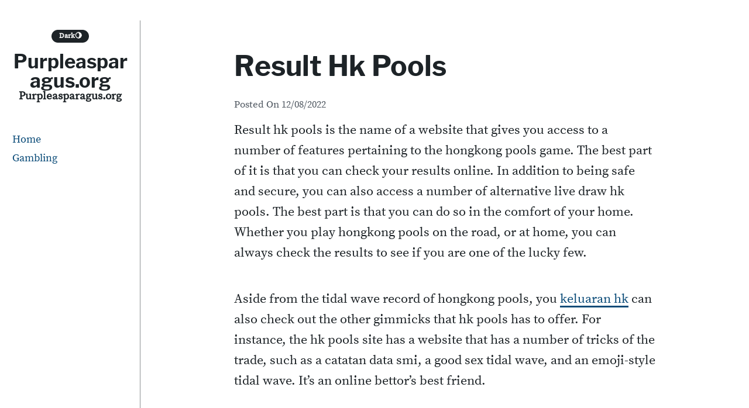

--- FILE ---
content_type: text/html; charset=utf-8
request_url: https://purpleasparagus.org/result-hk-pools/
body_size: 14405
content:
<!DOCTYPE html>
<html lang="en-US" amp="" data-amp-auto-lightbox-disable transformed="self;v=1" i-amphtml-layout="" i-amphtml-no-boilerplate="">
<head><meta charset="UTF-8"><meta name="viewport" content="width=device-width"><link rel="preconnect" href="https://cdn.ampproject.org"><style amp-runtime="" i-amphtml-version="012512221826001">html{overflow-x:hidden!important}html.i-amphtml-fie{height:100%!important;width:100%!important}html:not([amp4ads]),html:not([amp4ads]) body{height:auto!important}html:not([amp4ads]) body{margin:0!important}body{-webkit-text-size-adjust:100%;-moz-text-size-adjust:100%;-ms-text-size-adjust:100%;text-size-adjust:100%}html.i-amphtml-singledoc.i-amphtml-embedded{-ms-touch-action:pan-y pinch-zoom;touch-action:pan-y pinch-zoom}html.i-amphtml-fie>body,html.i-amphtml-singledoc>body{overflow:visible!important}html.i-amphtml-fie:not(.i-amphtml-inabox)>body,html.i-amphtml-singledoc:not(.i-amphtml-inabox)>body{position:relative!important}html.i-amphtml-ios-embed-legacy>body{overflow-x:hidden!important;overflow-y:auto!important;position:absolute!important}html.i-amphtml-ios-embed{overflow-y:auto!important;position:static}#i-amphtml-wrapper{overflow-x:hidden!important;overflow-y:auto!important;position:absolute!important;top:0!important;left:0!important;right:0!important;bottom:0!important;margin:0!important;display:block!important}html.i-amphtml-ios-embed.i-amphtml-ios-overscroll,html.i-amphtml-ios-embed.i-amphtml-ios-overscroll>#i-amphtml-wrapper{-webkit-overflow-scrolling:touch!important}#i-amphtml-wrapper>body{position:relative!important;border-top:1px solid transparent!important}#i-amphtml-wrapper+body{visibility:visible}#i-amphtml-wrapper+body .i-amphtml-lightbox-element,#i-amphtml-wrapper+body[i-amphtml-lightbox]{visibility:hidden}#i-amphtml-wrapper+body[i-amphtml-lightbox] .i-amphtml-lightbox-element{visibility:visible}#i-amphtml-wrapper.i-amphtml-scroll-disabled,.i-amphtml-scroll-disabled{overflow-x:hidden!important;overflow-y:hidden!important}amp-instagram{padding:54px 0px 0px!important;background-color:#fff}amp-iframe iframe{box-sizing:border-box!important}[amp-access][amp-access-hide]{display:none}[subscriptions-dialog],body:not(.i-amphtml-subs-ready) [subscriptions-action],body:not(.i-amphtml-subs-ready) [subscriptions-section]{display:none!important}amp-experiment,amp-live-list>[update]{display:none}amp-list[resizable-children]>.i-amphtml-loading-container.amp-hidden{display:none!important}amp-list [fetch-error],amp-list[load-more] [load-more-button],amp-list[load-more] [load-more-end],amp-list[load-more] [load-more-failed],amp-list[load-more] [load-more-loading]{display:none}amp-list[diffable] div[role=list]{display:block}amp-story-page,amp-story[standalone]{min-height:1px!important;display:block!important;height:100%!important;margin:0!important;padding:0!important;overflow:hidden!important;width:100%!important}amp-story[standalone]{background-color:#000!important;position:relative!important}amp-story-page{background-color:#757575}amp-story .amp-active>div,amp-story .i-amphtml-loader-background{display:none!important}amp-story-page:not(:first-of-type):not([distance]):not([active]){transform:translateY(1000vh)!important}amp-autocomplete{position:relative!important;display:inline-block!important}amp-autocomplete>input,amp-autocomplete>textarea{padding:0.5rem;border:1px solid rgba(0,0,0,.33)}.i-amphtml-autocomplete-results,amp-autocomplete>input,amp-autocomplete>textarea{font-size:1rem;line-height:1.5rem}[amp-fx^=fly-in]{visibility:hidden}amp-script[nodom],amp-script[sandboxed]{position:fixed!important;top:0!important;width:1px!important;height:1px!important;overflow:hidden!important;visibility:hidden}
/*# sourceURL=/css/ampdoc.css*/[hidden]{display:none!important}.i-amphtml-element{display:inline-block}.i-amphtml-blurry-placeholder{transition:opacity 0.3s cubic-bezier(0.0,0.0,0.2,1)!important;pointer-events:none}[layout=nodisplay]:not(.i-amphtml-element){display:none!important}.i-amphtml-layout-fixed,[layout=fixed][width][height]:not(.i-amphtml-layout-fixed){display:inline-block;position:relative}.i-amphtml-layout-responsive,[layout=responsive][width][height]:not(.i-amphtml-layout-responsive),[width][height][heights]:not([layout]):not(.i-amphtml-layout-responsive),[width][height][sizes]:not(img):not([layout]):not(.i-amphtml-layout-responsive){display:block;position:relative}.i-amphtml-layout-intrinsic,[layout=intrinsic][width][height]:not(.i-amphtml-layout-intrinsic){display:inline-block;position:relative;max-width:100%}.i-amphtml-layout-intrinsic .i-amphtml-sizer{max-width:100%}.i-amphtml-intrinsic-sizer{max-width:100%;display:block!important}.i-amphtml-layout-container,.i-amphtml-layout-fixed-height,[layout=container],[layout=fixed-height][height]:not(.i-amphtml-layout-fixed-height){display:block;position:relative}.i-amphtml-layout-fill,.i-amphtml-layout-fill.i-amphtml-notbuilt,[layout=fill]:not(.i-amphtml-layout-fill),body noscript>*{display:block;overflow:hidden!important;position:absolute;top:0;left:0;bottom:0;right:0}body noscript>*{position:absolute!important;width:100%;height:100%;z-index:2}body noscript{display:inline!important}.i-amphtml-layout-flex-item,[layout=flex-item]:not(.i-amphtml-layout-flex-item){display:block;position:relative;-ms-flex:1 1 auto;flex:1 1 auto}.i-amphtml-layout-fluid{position:relative}.i-amphtml-layout-size-defined{overflow:hidden!important}.i-amphtml-layout-awaiting-size{position:absolute!important;top:auto!important;bottom:auto!important}i-amphtml-sizer{display:block!important}@supports (aspect-ratio:1/1){i-amphtml-sizer.i-amphtml-disable-ar{display:none!important}}.i-amphtml-blurry-placeholder,.i-amphtml-fill-content{display:block;height:0;max-height:100%;max-width:100%;min-height:100%;min-width:100%;width:0;margin:auto}.i-amphtml-layout-size-defined .i-amphtml-fill-content{position:absolute;top:0;left:0;bottom:0;right:0}.i-amphtml-replaced-content,.i-amphtml-screen-reader{padding:0!important;border:none!important}.i-amphtml-screen-reader{position:fixed!important;top:0px!important;left:0px!important;width:4px!important;height:4px!important;opacity:0!important;overflow:hidden!important;margin:0!important;display:block!important;visibility:visible!important}.i-amphtml-screen-reader~.i-amphtml-screen-reader{left:8px!important}.i-amphtml-screen-reader~.i-amphtml-screen-reader~.i-amphtml-screen-reader{left:12px!important}.i-amphtml-screen-reader~.i-amphtml-screen-reader~.i-amphtml-screen-reader~.i-amphtml-screen-reader{left:16px!important}.i-amphtml-unresolved{position:relative;overflow:hidden!important}.i-amphtml-select-disabled{-webkit-user-select:none!important;-ms-user-select:none!important;user-select:none!important}.i-amphtml-notbuilt,[layout]:not(.i-amphtml-element),[width][height][heights]:not([layout]):not(.i-amphtml-element),[width][height][sizes]:not(img):not([layout]):not(.i-amphtml-element){position:relative;overflow:hidden!important;color:transparent!important}.i-amphtml-notbuilt:not(.i-amphtml-layout-container)>*,[layout]:not([layout=container]):not(.i-amphtml-element)>*,[width][height][heights]:not([layout]):not(.i-amphtml-element)>*,[width][height][sizes]:not([layout]):not(.i-amphtml-element)>*{display:none}amp-img:not(.i-amphtml-element)[i-amphtml-ssr]>img.i-amphtml-fill-content{display:block}.i-amphtml-notbuilt:not(.i-amphtml-layout-container),[layout]:not([layout=container]):not(.i-amphtml-element),[width][height][heights]:not([layout]):not(.i-amphtml-element),[width][height][sizes]:not(img):not([layout]):not(.i-amphtml-element){color:transparent!important;line-height:0!important}.i-amphtml-ghost{visibility:hidden!important}.i-amphtml-element>[placeholder],[layout]:not(.i-amphtml-element)>[placeholder],[width][height][heights]:not([layout]):not(.i-amphtml-element)>[placeholder],[width][height][sizes]:not([layout]):not(.i-amphtml-element)>[placeholder]{display:block;line-height:normal}.i-amphtml-element>[placeholder].amp-hidden,.i-amphtml-element>[placeholder].hidden{visibility:hidden}.i-amphtml-element:not(.amp-notsupported)>[fallback],.i-amphtml-layout-container>[placeholder].amp-hidden,.i-amphtml-layout-container>[placeholder].hidden{display:none}.i-amphtml-layout-size-defined>[fallback],.i-amphtml-layout-size-defined>[placeholder]{position:absolute!important;top:0!important;left:0!important;right:0!important;bottom:0!important;z-index:1}amp-img[i-amphtml-ssr]:not(.i-amphtml-element)>[placeholder]{z-index:auto}.i-amphtml-notbuilt>[placeholder]{display:block!important}.i-amphtml-hidden-by-media-query{display:none!important}.i-amphtml-element-error{background:red!important;color:#fff!important;position:relative!important}.i-amphtml-element-error:before{content:attr(error-message)}i-amp-scroll-container,i-amphtml-scroll-container{position:absolute;top:0;left:0;right:0;bottom:0;display:block}i-amp-scroll-container.amp-active,i-amphtml-scroll-container.amp-active{overflow:auto;-webkit-overflow-scrolling:touch}.i-amphtml-loading-container{display:block!important;pointer-events:none;z-index:1}.i-amphtml-notbuilt>.i-amphtml-loading-container{display:block!important}.i-amphtml-loading-container.amp-hidden{visibility:hidden}.i-amphtml-element>[overflow]{cursor:pointer;position:relative;z-index:2;visibility:hidden;display:initial;line-height:normal}.i-amphtml-layout-size-defined>[overflow]{position:absolute}.i-amphtml-element>[overflow].amp-visible{visibility:visible}template{display:none!important}.amp-border-box,.amp-border-box *,.amp-border-box :after,.amp-border-box :before{box-sizing:border-box}amp-pixel{display:none!important}amp-analytics,amp-auto-ads,amp-story-auto-ads{position:fixed!important;top:0!important;width:1px!important;height:1px!important;overflow:hidden!important;visibility:hidden}amp-story{visibility:hidden!important}html.i-amphtml-fie>amp-analytics{position:initial!important}[visible-when-invalid]:not(.visible),form [submit-error],form [submit-success],form [submitting]{display:none}amp-accordion{display:block!important}@media (min-width:1px){:where(amp-accordion>section)>:first-child{margin:0;background-color:#efefef;padding-right:20px;border:1px solid #dfdfdf}:where(amp-accordion>section)>:last-child{margin:0}}amp-accordion>section{float:none!important}amp-accordion>section>*{float:none!important;display:block!important;overflow:hidden!important;position:relative!important}amp-accordion,amp-accordion>section{margin:0}amp-accordion:not(.i-amphtml-built)>section>:last-child{display:none!important}amp-accordion:not(.i-amphtml-built)>section[expanded]>:last-child{display:block!important}
/*# sourceURL=/css/ampshared.css*/</style><meta name="robots" content="index, follow, max-image-preview:large, max-snippet:-1, max-video-preview:-1"><meta property="og:locale" content="en_US"><meta property="og:type" content="article"><meta property="og:title" content="Result Hk Pools - Purpleasparagus.org"><meta property="og:description" content="Result hk pools is the name of a website that gives you access to a number of features pertaining to the hongkong pools game. The best part of it is that you can check your results online. In addition to being safe and secure, you can also access a number of alternative live draw hk […]"><meta property="og:url" content="https://purpleasparagus.org/result-hk-pools/"><meta property="og:site_name" content="Purpleasparagus.org"><meta property="article:published_time" content="2022-12-08T04:08:52+00:00"><meta property="article:modified_time" content="2022-12-26T20:02:44+00:00"><meta name="author" content="admin"><meta name="twitter:card" content="summary_large_image"><meta name="twitter:label1" content="Written by"><meta name="twitter:data1" content="admin"><meta name="twitter:label2" content="Est. reading time"><meta name="twitter:data2" content="3 minutes"><meta name="generator" content="WordPress 6.2.8"><meta name="generator" content="AMP Plugin v2.5.3; mode=standard"><meta name="msapplication-TileImage" content="https://purpleasparagus.org/wp-content/uploads/2022/05/Logo-11.png"><link rel="preload" href="https://purpleasparagus.org/wp-content/themes/velox/fonts/libre-franklin-v3-latin-700/libre-franklin-v3-latin-700.woff2" as="font" crossorigin=""><link rel="preload" href="https://purpleasparagus.org/wp-content/themes/velox/fonts/source-serif-pro-v7-latin-regular/source-serif-pro-v7-latin-regular.woff2" as="font" crossorigin=""><link rel="preload" href="https://purpleasparagus.org/wp-includes/fonts/dashicons.eot?99ac726223c749443b642ce33df8b800#iefix" as="font" crossorigin=""><script async="" src="https://cdn.ampproject.org/v0.mjs" type="module" crossorigin="anonymous"></script><script async nomodule src="https://cdn.ampproject.org/v0.js" crossorigin="anonymous"></script><link rel="icon" href="https://purpleasparagus.org/wp-content/uploads/2022/05/Logo-11.png" sizes="32x32"><link rel="icon" href="https://purpleasparagus.org/wp-content/uploads/2022/05/Logo-11.png" sizes="192x192"><style amp-custom="">amp-img.amp-wp-enforced-sizes{object-fit:contain}amp-img img,amp-img noscript{image-rendering:inherit;object-fit:inherit;object-position:inherit}:where(.wp-block-button__link){border-radius:9999px;box-shadow:none;padding:calc(.667em + 2px) calc(1.333em + 2px);text-decoration:none}:where(.wp-block-calendar table:not(.has-background) th){background:#ddd}:where(.wp-block-columns.has-background){padding:1.25em 2.375em}:where(.wp-block-post-comments input[type=submit]){border:none}:where(.wp-block-file__button){border-radius:2em;padding:.5em 1em}:where(.wp-block-file__button):is(a):active,:where(.wp-block-file__button):is(a):focus,:where(.wp-block-file__button):is(a):hover,:where(.wp-block-file__button):is(a):visited{box-shadow:none;color:#fff;opacity:.85;text-decoration:none}ul{box-sizing:border-box}:where(.wp-block-navigation.has-background .wp-block-navigation-item a:not(.wp-element-button)),:where(.wp-block-navigation.has-background .wp-block-navigation-submenu a:not(.wp-element-button)){padding:.5em 1em}:where(.wp-block-navigation .wp-block-navigation__submenu-container .wp-block-navigation-item a:not(.wp-element-button)),:where(.wp-block-navigation .wp-block-navigation__submenu-container .wp-block-navigation-submenu a:not(.wp-element-button)),:where(.wp-block-navigation .wp-block-navigation__submenu-container .wp-block-navigation-submenu button.wp-block-navigation-item__content),:where(.wp-block-navigation .wp-block-navigation__submenu-container .wp-block-pages-list__item button.wp-block-navigation-item__content){padding:.5em 1em}@keyframes overlay-menu__fade-in-animation{0%{opacity:0;transform:translateY(.5em)}to{opacity:1;transform:translateY(0)}}:where(p.has-text-color:not(.has-link-color)) a{color:inherit}:where(.wp-block-search__button){border:1px solid #ccc;padding:.375em .625em}:where(.wp-block-search__button-inside .wp-block-search__inside-wrapper){border:1px solid #949494;padding:4px}:where(.wp-block-search__button-inside .wp-block-search__inside-wrapper) :where(.wp-block-search__button){padding:.125em .5em}:where(pre.wp-block-verse){font-family:inherit}:root{--wp--preset--font-size--normal:16px;--wp--preset--font-size--huge:42px}.screen-reader-text{clip:rect(1px,1px,1px,1px);border:0;-webkit-clip-path:inset(50%);clip-path:inset(50%);height:1px;margin:-1px;overflow:hidden;padding:0;position:absolute;width:1px}.screen-reader-text:not(#_#_#_#_#_#_#_){word-wrap:normal}.screen-reader-text:focus{background-color:#ddd;-webkit-clip-path:none;clip-path:none;color:#444;display:block;font-size:1em;height:auto;left:5px;line-height:normal;padding:15px 23px 14px;text-decoration:none;top:5px;width:auto;z-index:100000}.screen-reader-text:focus:not(#_#_#_#_#_#_#_){clip:auto}html :where(.has-border-color){border-style:solid}html :where([data-amp-original-style*=border-top-color]){border-top-style:solid}html :where([data-amp-original-style*=border-right-color]){border-right-style:solid}html :where([data-amp-original-style*=border-bottom-color]){border-bottom-style:solid}html :where([data-amp-original-style*=border-left-color]){border-left-style:solid}html :where([data-amp-original-style*=border-width]){border-style:solid}html :where([data-amp-original-style*=border-top-width]){border-top-style:solid}html :where([data-amp-original-style*=border-right-width]){border-right-style:solid}html :where([data-amp-original-style*=border-bottom-width]){border-bottom-style:solid}html :where([data-amp-original-style*=border-left-width]){border-left-style:solid}html :where(amp-img[class*=wp-image-]),html :where(amp-anim[class*=wp-image-]){height:auto;max-width:100%}html :where(.is-position-sticky){--wp-admin--admin-bar--position-offset:var(--wp-admin--admin-bar--height,0px)}@media screen and (max-width:600px){html :where(.is-position-sticky){--wp-admin--admin-bar--position-offset:0px}}body{--wp--preset--color--black:#000;--wp--preset--color--cyan-bluish-gray:#abb8c3;--wp--preset--color--white:#fff;--wp--preset--color--pale-pink:#f78da7;--wp--preset--color--vivid-red:#cf2e2e;--wp--preset--color--luminous-vivid-orange:#ff6900;--wp--preset--color--luminous-vivid-amber:#fcb900;--wp--preset--color--light-green-cyan:#7bdcb5;--wp--preset--color--vivid-green-cyan:#00d084;--wp--preset--color--pale-cyan-blue:#8ed1fc;--wp--preset--color--vivid-cyan-blue:#0693e3;--wp--preset--color--vivid-purple:#9b51e0;--wp--preset--color--text:#1d2327;--wp--preset--color--accent-text:#50575e;--wp--preset--color--accent:#d63638;--wp--preset--gradient--vivid-cyan-blue-to-vivid-purple:linear-gradient(135deg,rgba(6,147,227,1) 0%,#9b51e0 100%);--wp--preset--gradient--light-green-cyan-to-vivid-green-cyan:linear-gradient(135deg,#7adcb4 0%,#00d082 100%);--wp--preset--gradient--luminous-vivid-amber-to-luminous-vivid-orange:linear-gradient(135deg,rgba(252,185,0,1) 0%,rgba(255,105,0,1) 100%);--wp--preset--gradient--luminous-vivid-orange-to-vivid-red:linear-gradient(135deg,rgba(255,105,0,1) 0%,#cf2e2e 100%);--wp--preset--gradient--very-light-gray-to-cyan-bluish-gray:linear-gradient(135deg,#eee 0%,#a9b8c3 100%);--wp--preset--gradient--cool-to-warm-spectrum:linear-gradient(135deg,#4aeadc 0%,#9778d1 20%,#cf2aba 40%,#ee2c82 60%,#fb6962 80%,#fef84c 100%);--wp--preset--gradient--blush-light-purple:linear-gradient(135deg,#ffceec 0%,#9896f0 100%);--wp--preset--gradient--blush-bordeaux:linear-gradient(135deg,#fecda5 0%,#fe2d2d 50%,#6b003e 100%);--wp--preset--gradient--luminous-dusk:linear-gradient(135deg,#ffcb70 0%,#c751c0 50%,#4158d0 100%);--wp--preset--gradient--pale-ocean:linear-gradient(135deg,#fff5cb 0%,#b6e3d4 50%,#33a7b5 100%);--wp--preset--gradient--electric-grass:linear-gradient(135deg,#caf880 0%,#71ce7e 100%);--wp--preset--gradient--midnight:linear-gradient(135deg,#020381 0%,#2874fc 100%);--wp--preset--duotone--dark-grayscale:url("#wp-duotone-dark-grayscale");--wp--preset--duotone--grayscale:url("#wp-duotone-grayscale");--wp--preset--duotone--purple-yellow:url("#wp-duotone-purple-yellow");--wp--preset--duotone--blue-red:url("#wp-duotone-blue-red");--wp--preset--duotone--midnight:url("#wp-duotone-midnight");--wp--preset--duotone--magenta-yellow:url("#wp-duotone-magenta-yellow");--wp--preset--duotone--purple-green:url("#wp-duotone-purple-green");--wp--preset--duotone--blue-orange:url("#wp-duotone-blue-orange");--wp--preset--font-size--small:16px;--wp--preset--font-size--medium:20px;--wp--preset--font-size--large:36px;--wp--preset--font-size--x-large:42px;--wp--preset--font-size--regular:22px;--wp--preset--font-size--huge:48px;--wp--preset--spacing--20:.44rem;--wp--preset--spacing--30:.67rem;--wp--preset--spacing--40:1rem;--wp--preset--spacing--50:1.5rem;--wp--preset--spacing--60:2.25rem;--wp--preset--spacing--70:3.38rem;--wp--preset--spacing--80:5.06rem;--wp--preset--shadow--natural:6px 6px 9px rgba(0,0,0,.2);--wp--preset--shadow--deep:12px 12px 50px rgba(0,0,0,.4);--wp--preset--shadow--sharp:6px 6px 0px rgba(0,0,0,.2);--wp--preset--shadow--outlined:6px 6px 0px -3px rgba(255,255,255,1),6px 6px rgba(0,0,0,1);--wp--preset--shadow--crisp:6px 6px 0px rgba(0,0,0,1)}:where(.is-layout-flex){gap:.5em}:where(.wp-block-columns.is-layout-flex){gap:2em}:where(.wp-block-columns.is-layout-flex){gap:2em}@font-face{font-family:dashicons;src:url("https://purpleasparagus.org/wp-includes/fonts/dashicons.eot?99ac726223c749443b642ce33df8b800");src:url("https://purpleasparagus.org/wp-includes/fonts/dashicons.eot?99ac726223c749443b642ce33df8b800#iefix") format("embedded-opentype"),url("https://purpleasparagus.org/wp-includes/fonts/dashicons.woff") format("woff"),url("https://purpleasparagus.org/wp-includes/fonts/dashicons.ttf?99ac726223c749443b642ce33df8b800") format("truetype");font-weight:400;font-style:normal}html{--wp-admin--admin-bar--height:32px;scroll-padding-top:var(--wp-admin--admin-bar--height)}@media screen and (max-width:782px){html{--wp-admin--admin-bar--height:46px}}html{box-sizing:border-box;font-family:sans-serif;-webkit-text-size-adjust:100%;-ms-text-size-adjust:100%;text-size-adjust:100%;scroll-behavior:smooth}body{margin:0;background:#fff;-webkit-transition:background-color .5s,color .5s;-moz-transition:background-color .5s,color .5s;transition:background-color .5s,color .5s}article,aside,footer,header,main,nav,section{display:block}[hidden]{display:none}a{color:#0a4b78;background-color:transparent;text-decoration:underline;word-break:break-word}a:active,a:hover{outline:0}a:visited{color:#0a4b78}a:hover,a:focus,a:active{color:#d63638;text-decoration:underline}a:focus{outline:thin dotted}h1{margin:.67em 0;font-size:2em}amp-img{max-width:100%;height:auto;border:0}svg:not(:root){overflow:hidden}button,input{margin:0;color:inherit;font:inherit}button{overflow:visible}button{text-transform:none}button,html input[type="button"],input[type="reset"],input[type="submit"]{display:block;width:auto;margin-bottom:2em;border:none;text-align:center;cursor:pointer;-webkit-transition:background-color .25s;-moz-transition:background-color .25s;transition:background-color .25s;-webkit-appearance:button}button[disabled],html input[disabled]{cursor:default}input{line-height:normal}button::-moz-focus-inner,input::-moz-focus-inner{padding:0;border:0}input[type="checkbox"],input[type="radio"]{box-sizing:border-box;padding:0}input[type="number"]::-webkit-inner-spin-button,input[type="number"]::-webkit-outer-spin-button{height:auto}input[type="search"]::-webkit-search-cancel-button,input[type="search"]::-webkit-search-decoration{-webkit-appearance:none}h1,h2,h3,a,a:visited,.site-description,.menu-icon,.menu-icon::before,.menu-icon::after,.entry-footer,.entry-meta,.site-header{-webkit-transition:background-color .5s,color .5s;-moz-transition:background-color .5s,color .5s;transition:background-color .5s,color .5s}body,button,input{color:#1d2327;font-family:-apple-system,BlinkMacSystemFont,"Segoe UI",Roboto,Oxygen-Sans,Ubuntu,Cantarell,"Helvetica Neue",sans-serif;font-size:22px;font-size:1.375rem;line-height:1.6}body *::-moz-selection{background:#fff2a8}body *::selection{background:#fff2a8}h1,h2,h3{clear:both;margin:2em 0 .5em 0;color:#1d2327;font-family:Cambria,"Hoefler Text",Utopia,"Liberation Serif","Nimbus Roman No9 L Regular",Times,"Times New Roman",serif;line-height:1.25;word-wrap:break-word}p{margin-bottom:2em;word-wrap:break-word}p:first-of-type{margin-top:0}*,*::before,*::after{box-sizing:inherit}ul{margin:0 0 2em 0}ul{list-style:disc}li{margin-bottom:.25em}li > ul{margin-bottom:0;margin-left:1.5em}table{width:100%;margin:0 0 2em;border-spacing:0;border-collapse:collapse}td,th{padding:.5em;border:1px solid}button,input[type="button"],input[type="reset"],input[type="submit"]{padding:.5em 1em;border-radius:4px;color:#fff;background-color:#d63638;font-size:1rem;font-weight:700;letter-spacing:1px;text-transform:uppercase}button:hover,input[type="button"]:hover,input[type="reset"]:hover,input[type="submit"]:hover{background:#0a4b78}button:active,button:focus,input[type="button"]:active,input[type="button"]:focus,input[type="reset"]:active,input[type="reset"]:focus,input[type="submit"]:active,input[type="submit"]:focus{background:#0a4b78}input[type="text"],input[type="email"],input[type="url"],input[type="password"],input[type="search"],input[type="number"],input[type="tel"],input[type="range"],input[type="date"],input[type="month"],input[type="week"],input[type="time"],input[type="datetime"],input[type="datetime-local"],input[type="color"]{max-width:100%;padding:4px;border:1px solid #ccc;border-radius:4px;color:#1d2327}input[type="text"]:focus,input[type="email"]:focus,input[type="url"]:focus,input[type="password"]:focus,input[type="search"]:focus,input[type="number"]:focus,input[type="tel"]:focus,input[type="range"]:focus,input[type="date"]:focus,input[type="month"]:focus,input[type="week"]:focus,input[type="time"]:focus,input[type="datetime"]:focus,input[type="datetime-local"]:focus,input[type="color"]:focus{border:1px solid #111;color:#111}.site-content{margin-bottom:2em}#content{position:relative;width:100%;max-width:100%}.entry-header,.entry-footer,.post-navigation,.author-info{width:calc(100% - 4rem);max-width:45rem;margin-right:auto;margin-left:auto}.site-header{position:-webkit-sticky;position:sticky;z-index:1;top:0;min-height:60px;background-color:#fff}.site-header-wrap{display:-ms-grid;display:grid;position:relative;z-index:2;padding:0 1rem;border-bottom:1px solid rgba(29,35,39,.5);align-items:center;grid-template-columns:auto 30px;grid-template-areas:"site-header-content main-navigation"}.site-header-content{display:-ms-grid;display:grid;position:relative;margin-right:10px;padding:0;align-items:center;grid-area:site-header-content;grid-gap:0 .5em;grid-template-areas:"site-options site-branding";justify-content:start}.site-options{grid-area:site-options;text-align:right}.site-branding{display:-ms-grid;display:grid;width:100%;padding:0;text-align:center;align-items:center;grid-area:site-branding;grid-gap:0 .25em;grid-template-areas:"custom-logo-link site-title"}.site-description{margin:.375em 0 0;color:#1d2327;font-size:1.2rem;font-weight:700;line-height:1;text-align:center;word-wrap:break-word;grid-area:site-description}.site-title{margin:0;font-size:1.25em;font-weight:700;line-height:1;text-align:left;grid-area:site-title}.site-title a{color:#1d2327;text-decoration:none}.screen-reader-text{overflow:hidden;clip:rect(1px,1px,1px,1px);width:1px;height:1px;margin:-1px;padding:0;border:0;clip-path:inset(50%)}.screen-reader-text:not(#_#_#_#_#_#_#_){position:absolute;word-wrap:normal}.screen-reader-text:focus{display:block;z-index:100000;top:5px;left:5px;width:auto;height:auto;padding:16px 24px;border-radius:4px;color:#21759b;background-color:#f1f1f1;box-shadow:0 0 2px 2px rgba(0,0,0,.6);font-size:16px;font-size:1rem;font-weight:700;line-height:normal;text-decoration:none;clip-path:none}.screen-reader-text:focus:not(#_#_#_#_#_#_#_){clip:auto}#content[tabindex="-1"]:focus{outline:0}.entry-content > *:not(.alignwide):not(.alignfull):not(.alignleft):not(.alignright):not(.wp-block-separator):not(.woocommerce),*[class*="inner-container"] > *:not(.entry-content):not(.alignwide):not(.alignfull):not(.alignleft):not(.alignright):not(.wp-block-separator):not(.woocommerce){margin-right:auto;margin-left:auto}.entry-content > *:not(.alignwide):not(.alignfull):not(.alignleft):not(.alignright):not(.is-style-wide){width:calc(100% - 4rem);max-width:45rem;margin-bottom:2em}[class*="__inner-container"] > *:not(.alignwide):not(.alignfull):not(.alignleft):not(.alignright):not(.is-style-wide){width:100%;max-width:45rem}[class*="__inner-container"] > *:not(.alignwide):not(.alignfull):not(.alignleft):not(.alignright){margin-right:auto;margin-left:auto}.entry-content::before,.entry-content::after,.site-header::before,.site-header::after,.site-content::before,.site-content::after,.site-footer::before,.site-footer::after{display:table;table-layout:fixed;content:""}.entry-content::after,.site-header::after,.site-content::after,.site-footer::after{clear:both}.footer-sidebar{align-items:top;display:flex;flex-direction:row;flex-wrap:wrap;justify-content:space-between}.footer-sidebar a,.site-info a,.footer-sidebar a:visited,.site-info a:visited{color:#fff;text-decoration:underline}.footer-sidebar a:hover,.footer-sidebar a:focus,.site-info a:hover,.site-info a:focus{color:#fff;text-decoration:none}.widget{margin:0 auto 2em}.widget ul{margin:0 0 2em 0;padding-left:1.5em}.widget-title{margin:0 0 .5em 0}.footer-sidebar .widget{flex:1 0 50%;padding:0 1em;word-break:break-word}.footer-sidebar .widget-title{color:#fff}.footer-sidebar .widget ul{text-align:left}#wp-calendar th,#wp-calendar td{padding:0;text-align:center}#page{max-width:100%;margin:0 auto}.site-footer{margin:0 auto;padding-right:1rem;padding-left:1rem;color:#fff;background-color:#0a4b78;text-align:center}.h-entry{margin:0 auto}.h-entry .entry-content a:not(.wp-block-button__link){border-bottom:1px solid #0a4b78;-webkit-box-shadow:inset 0 -2px 0 #0a4b78;box-shadow:inset 0 -2px 0 #0a4b78;text-decoration:none;word-wrap:break-word;word-break:break-word;overflow-wrap:break-word}.h-entry .entry-content a:hover,.h-entry .entry-content a:focus,.h-entry .entry-content a:active{color:#fff;background-color:#0a4b78;text-decoration:none}.entry-content{margin:0}.entry-header{margin-top:0;margin-bottom:0}.entry-title{margin-top:1em;font-size:2em;-webkit-hyphens:auto;-ms-hyphens:auto;hyphens:auto}.entry-title a{text-decoration:none}.entry-footer,.entry-meta{margin-bottom:.75em;color:#aaa;font-size:.75em}.entry-footer{padding-bottom:1rem;border-bottom:1px solid #1d2327}.entry-footer span{margin-right:1em}.entry-footer a{text-decoration:none}.entry-footer a:focus,.entry-footer a:hover{text-decoration:underline}.author-info{display:-ms-grid;display:grid;grid-gap:24px;grid-template-columns:72px auto;justify-content:space-between;overflow:hidden;padding-bottom:0}.author-info p{margin-bottom:1em}.author-info a{text-decoration:none}.author-info a:focus,.author-info a:hover{text-decoration:underline}.author-image .avatar{border-radius:50%}.site-navigation{position:relative;z-index:1;width:100%}#main-navigation{grid-area:main-navigation}#main-navigation ul{display:block;margin:0;padding:0;text-align:left;list-style:none}#main-navigation ul ul{position:relative;left:1em;width:calc(100% - 1em);padding:0}#main-navigation li{margin-bottom:0}#main-navigation a{display:block;padding:.1em 1rem;text-decoration:none}#main-navigation a:hover,#main-navigation a:focus{color:#fff;background-color:#0a4b78;text-decoration:none}#main-navigation .menu-toggle{display:inline-block;position:relative;width:30px;height:30px;margin:15px 0;padding:0;border:none;color:#1d2327;background:transparent}#main-navigation .menu-toggle:focus{outline:auto}#main-navigation .menu-icon,#main-navigation .menu-icon::before,#main-navigation .menu-icon::after{position:absolute;left:0;width:30px;height:2px;border-radius:4px;background-color:#1d2327;content:"";transition-timing-function:ease;transition-duration:.15s;transition-property:transform}#main-navigation .menu-icon-text{padding-left:40px}#main-navigation .menu-icon{display:block;top:calc(( 100% - 2px ) / 2);transition-timing-function:cubic-bezier(.19,1,.22,1);transition-duration:.2s}#main-navigation .menu-icon::before{top:-10px;transition-delay:.1s;transition-timing-function:linear;transition-duration:0s;transition-property:top,opacity}#main-navigation .menu-icon::after{bottom:-10px;transition-delay:.1s;transition-timing-function:linear;transition-duration:0s;transition-property:bottom,transform}#main-navigation #primary-menu{display:none}#header-menu{display:none}.modal-overlay{display:flex;position:fixed;top:0;right:0;bottom:0;left:0;background:rgba(0,0,0,.75);justify-content:center;align-items:center}.modal-container{overflow-y:auto;max-width:500px;max-height:70vh;margin-top:2em;border-radius:.25em;background-color:#fff}.modal-close{margin:0;border:0;color:initial;background:transparent}.modal-close::before{content:"✕"}.modal-close:active,.modal-close:focus,.modal-close:hover{color:#fff}#primary-menu-modal,#primary-menu-modal ul{margin-left:0;list-style:none}#primary-menu-modal ul:first-child{margin:0;padding:0}#primary-menu-modal{margin:0;padding:0;list-style:none}#primary-menu-modal li{margin:0}#primary-menu-modal li a{display:block;width:100%;padding:5px 15px;background-color:#fff}#primary-menu-modal li a:active,#primary-menu-modal li a:focus,#primary-menu-modal li a:hover{color:#fff;background-color:#0a4b78}.post-navigation,.author-info{overflow:hidden;max-width:45rem;margin:1rem auto;padding-bottom:1rem;border-bottom:1px solid #1d2327}.nav-links{display:flex;position:relative}.nav-links .meta-nav{font-weight:700}.nav-links a{text-decoration:none}.nav-links a:focus,.nav-links a:hover{text-decoration:underline}.navigation-arrow{position:absolute;top:calc(50% - 1.5rem);font-size:3rem;line-height:1}.nav-previous .navigation-arrow{left:-2rem}.nav-next .navigation-arrow{right:-2rem}.nav-next,.nav-previous{position:relative;width:50%;font-size:.75em}.nav-previous{margin-left:2em;padding-right:1em;border-right:1px solid #1d2327}.nav-next{margin-right:2em;padding-left:1em;text-align:right}#dark-mode-check{position:absolute;opacity:0}#dark-mode-track{display:block;width:4rem;margin:0 auto;padding:3px 6px;border:2px solid #1d2327;border-radius:16px;color:#fff;background-color:#1d2327;font-size:.75rem;font-weight:700;line-height:1;text-align:center;transition:all .2s ease}#dark-mode-check:focus + label,#dark-mode-check:focus,#dark-mode-track:focus,#dark-mode-check:active,#dark-mode-track:active{outline:thin dotted #0a4b78}.entry-footer,.post-navigation,.author-info{-webkit-transition:border-color .5s;-moz-transition:border-color .5s;transition:border-color .5s}@media (prefers-color-scheme: light){html{content:"light"}}@media (prefers-color-scheme: dark){html{content:"dark"}}@media (prefers-reduced-motion: reduce){*:not(#_#_#_#_#_#_),*::before:not(#_#_#_#_#_#_#_#_),*::after:not(#_#_#_#_#_#_#_#_){transition-duration:.01ms;animation-duration:.01ms;animation-iteration-count:1;scroll-behavior:auto}}@media print{.site-options,#main-navigation,.widget_calendar,.navigation,.site-footer{display:none}.site-header-content,.site-branding{display:block}.site-header-wrap{display:contents}.site-header-content{width:calc(100% - 4rem);max-width:45rem;margin:0 auto}.site-title,.site-description{margin:1rem auto;text-align:center}}@media screen and (max-width: 600px){.nav-links{display:block}.nav-previous,.nav-next{width:100%;margin:0}.nav-previous .navigation-arrow,.nav-next .navigation-arrow{line-height:1}.navigation .nav-previous{margin-bottom:1rem;padding:0 0 0 30px;border-right:none}.navigation .nav-next{margin:0;padding:0 30px 0 0}}@media screen and (max-width: 767px){#primary-menu{display:none;position:absolute;top:63px;right:-20px;width:100vw;padding:0 1rem;background-color:#fff;box-shadow:0 8px 8px -4px #1d2327}.site-description,.menu-icon-text{display:none}}@media screen and (min-width: 768px){#main-navigation .menu-toggle{display:none}#primary-menu{display:block}#dark-mode-track{margin:1rem auto 0}.site-header-content{grid-template-columns:none;grid-template-areas:"site-options" "site-branding" "header-sidebar";margin:0 auto 24px;padding:0}.site-options{margin-bottom:16px;text-align:center}.entry-title{font-size:48px;font-size:3rem}.site-info{max-width:760px;margin-right:auto;margin-left:auto}.site-wrap{display:-ms-grid;display:grid;grid-template-areas:"head main" "head foot";grid-template-columns:240px calc(100% - 240px);grid-template-rows:max-content;min-height:100vh;align-items:flex-start}.site-header{z-index:1;top:0;width:240px;height:100%;margin-bottom:0;padding:0;border-right:1px solid rgba(29,35,39,.5);grid-area:head}.site-header-wrap{position:-webkit-sticky;position:sticky;z-index:1;top:0;width:inherit;padding-bottom:24px;border-bottom:none;background-color:transparent;grid-template-columns:auto;grid-template-areas:"site-header-content" "main-navigation"}#main-navigation #primary-menu{display:block;padding:0}.site-navigation{font-size:1.15rem}.site-title{font-size:1.5em;text-align:center}.site-branding{padding-bottom:24px;justify-items:center;grid-template-areas:"custom-logo-link" "site-title" "site-description"}.site-navigation{text-align:center}body #main-navigation a{padding:.1em .25em}.site-content{overflow:hidden;position:relative;grid-area:main}.site-footer{position:relative;grid-area:foot;width:100%}}@media screen and (min-width: 1024px){.footer-sidebar .widget{flex:1 0 33.33%}}@font-face{font-family:Libre Franklin Bold;src:url("https://purpleasparagus.org/wp-content/themes/velox/fonts/libre-franklin-v3-latin-700/libre-franklin-v3-latin-700.woff2") format("woff2"),url("https://purpleasparagus.org/wp-content/themes/velox/fonts/libre-franklin-v3-latin-700/libre-franklin-v3-latin-700.woff") format("woff");font-weight:700}@font-face{font-family:Source Serif Pro;src:url("https://purpleasparagus.org/wp-content/themes/velox/fonts/source-serif-pro-v7-latin-regular/source-serif-pro-v7-latin-regular.woff2") format("woff2"),url("https://purpleasparagus.org/wp-content/themes/velox/fonts/source-serif-pro-v7-latin-regular/source-serif-pro-v7-latin-regular.woff") format("woff");font-weight:400}body,button,input{font-family:"Source Serif Pro",-apple-system,BlinkMacSystemFont,"Segoe UI",Roboto,Oxygen-Sans,Ubuntu,Cantarell,"Helvetica Neue",sans-serif;font-weight:400}h1,h2,h3{font-family:"Libre Franklin Bold",-apple-system,BlinkMacSystemFont,"Segoe UI",Roboto,Oxygen-Sans,Ubuntu,Cantarell,"Helvetica Neue",sans-serif;font-weight:700}@media (prefers-color-scheme: light){body,input,h1,h2,h3{color:#1d2327}a,a:visited{color:#0a4b78}.post-navigation,.entry-footer,.author-info{border-bottom-color:#d63638}}.entry-footer,.entry-meta{color:#515962}.hentry .entry-content a:not(.wp-block-button__link){border-bottom-color:#0a4b78;box-shadow:inset 0 -2px 0 #0a4b78}.hentry .entry-content a:not(.wp-block-button__link):hover,.hentry .entry-content a:not(.wp-block-button__link):focus,.hentry .entry-content a:not(.wp-block-button__link):active{background-color:#0a4b78;border-bottom:1px solid #0a4b78;box-shadow:inset 0 -2px 0 #0a4b78}button,input[type="button"],input[type="reset"],input[type="submit"]{background-color:#d63638}.navigation .nav-previous{border-right-color:#d63638}#main-navigation a:hover,#main-navigation a:focus{background-color:#0a4b78}.amp-wp-bf126db:not(#_#_#_#_#_){visibility:hidden;position:absolute;left:-9999px;overflow:hidden}

/*# sourceURL=amp-custom.css */</style><link rel="profile" href="https://gmpg.org/xfn/11"><link rel="profile" href="https://microformats.org/profile/specs"><link rel="profile" href="https://microformats.org/profile/hatom"><link rel="canonical" href="https://purpleasparagus.org/result-hk-pools/"><script type="application/ld+json" class="yoast-schema-graph">{"@context":"https://schema.org","@graph":[{"@type":"WebPage","@id":"https://purpleasparagus.org/result-hk-pools/","url":"https://purpleasparagus.org/result-hk-pools/","name":"Result Hk Pools - Purpleasparagus.org","isPartOf":{"@id":"https://purpleasparagus.org/#website"},"datePublished":"2022-12-08T04:08:52+00:00","dateModified":"2022-12-26T20:02:44+00:00","author":{"@id":"https://purpleasparagus.org/#/schema/person/f8a40c04b3250a5921fe3882d69f57a1"},"breadcrumb":{"@id":"https://purpleasparagus.org/result-hk-pools/#breadcrumb"},"inLanguage":"en-US","potentialAction":[{"@type":"ReadAction","target":["https://purpleasparagus.org/result-hk-pools/"]}]},{"@type":"BreadcrumbList","@id":"https://purpleasparagus.org/result-hk-pools/#breadcrumb","itemListElement":[{"@type":"ListItem","position":1,"name":"Home","item":"https://purpleasparagus.org/"},{"@type":"ListItem","position":2,"name":"Result Hk Pools"}]},{"@type":"WebSite","@id":"https://purpleasparagus.org/#website","url":"https://purpleasparagus.org/","name":"Purpleasparagus.org","description":"Purpleasparagus.org","potentialAction":[{"@type":"SearchAction","target":{"@type":"EntryPoint","urlTemplate":"https://purpleasparagus.org/?s={search_term_string}"},"query-input":"required name=search_term_string"}],"inLanguage":"en-US"},{"@type":"Person","@id":"https://purpleasparagus.org/#/schema/person/f8a40c04b3250a5921fe3882d69f57a1","name":"admin","image":{"@type":"ImageObject","inLanguage":"en-US","@id":"https://purpleasparagus.org/#/schema/person/image/","url":"https://secure.gravatar.com/avatar/cc864c792fa89f7633c27d8f860e6e5c?s=96\u0026d=mm\u0026r=g","contentUrl":"https://secure.gravatar.com/avatar/cc864c792fa89f7633c27d8f860e6e5c?s=96\u0026d=mm\u0026r=g","caption":"admin"},"sameAs":["https://purpleasparagus.org"],"url":"https://purpleasparagus.org/author/admin1989/"}]}</script><link rel="alternate" type="application/rss+xml" title="Purpleasparagus.org » Feed" href="https://purpleasparagus.org/feed/"><link rel="alternate" type="application/rss+xml" title="Purpleasparagus.org » Comments Feed" href="https://purpleasparagus.org/comments/feed/"><link rel="https://api.w.org/" href="https://purpleasparagus.org/wp-json/"><link rel="alternate" type="application/json" href="https://purpleasparagus.org/wp-json/wp/v2/posts/463"><link rel="EditURI" type="application/rsd+xml" title="RSD" href="https://purpleasparagus.org/xmlrpc.php?rsd"><link rel="wlwmanifest" type="application/wlwmanifest+xml" href="https://purpleasparagus.org/wp-includes/wlwmanifest.xml"><link rel="shortlink" href="https://purpleasparagus.org/?p=463"><link rel="alternate" type="application/json+oembed" href="https://purpleasparagus.org/wp-json/oembed/1.0/embed?url=https%3A%2F%2Fpurpleasparagus.org%2Fresult-hk-pools%2F"><link rel="alternate" type="text/xml+oembed" href="https://purpleasparagus.org/wp-json/oembed/1.0/embed?url=https%3A%2F%2Fpurpleasparagus.org%2Fresult-hk-pools%2F&amp;format=xml"><link rel="apple-touch-icon" href="https://purpleasparagus.org/wp-content/uploads/2022/05/Logo-11.png"><title>Result Hk Pools - Purpleasparagus.org</title></head>

<body data-rsssl="1" class="post-template-default single single-post postid-463 single-format-standard wp-embed-responsive h-entry hentry single-author">
<svg xmlns="http://www.w3.org/2000/svg" viewbox="0 0 0 0" width="0" height="0" focusable="false" role="none" data-amp-original-style="visibility: hidden; position: absolute; left: -9999px; overflow: hidden;" class="amp-wp-bf126db"><defs><filter id="wp-duotone-dark-grayscale"><fecolormatrix color-interpolation-filters="sRGB" type="matrix" values=" .299 .587 .114 0 0 .299 .587 .114 0 0 .299 .587 .114 0 0 .299 .587 .114 0 0 "></fecolormatrix><fecomponenttransfer color-interpolation-filters="sRGB"><fefuncr type="table" tablevalues="0 0.49803921568627"></fefuncr><fefuncg type="table" tablevalues="0 0.49803921568627"></fefuncg><fefuncb type="table" tablevalues="0 0.49803921568627"></fefuncb><fefunca type="table" tablevalues="1 1"></fefunca></fecomponenttransfer><fecomposite in2="SourceGraphic" operator="in"></fecomposite></filter></defs></svg><svg xmlns="http://www.w3.org/2000/svg" viewbox="0 0 0 0" width="0" height="0" focusable="false" role="none" data-amp-original-style="visibility: hidden; position: absolute; left: -9999px; overflow: hidden;" class="amp-wp-bf126db"><defs><filter id="wp-duotone-grayscale"><fecolormatrix color-interpolation-filters="sRGB" type="matrix" values=" .299 .587 .114 0 0 .299 .587 .114 0 0 .299 .587 .114 0 0 .299 .587 .114 0 0 "></fecolormatrix><fecomponenttransfer color-interpolation-filters="sRGB"><fefuncr type="table" tablevalues="0 1"></fefuncr><fefuncg type="table" tablevalues="0 1"></fefuncg><fefuncb type="table" tablevalues="0 1"></fefuncb><fefunca type="table" tablevalues="1 1"></fefunca></fecomponenttransfer><fecomposite in2="SourceGraphic" operator="in"></fecomposite></filter></defs></svg><svg xmlns="http://www.w3.org/2000/svg" viewbox="0 0 0 0" width="0" height="0" focusable="false" role="none" data-amp-original-style="visibility: hidden; position: absolute; left: -9999px; overflow: hidden;" class="amp-wp-bf126db"><defs><filter id="wp-duotone-purple-yellow"><fecolormatrix color-interpolation-filters="sRGB" type="matrix" values=" .299 .587 .114 0 0 .299 .587 .114 0 0 .299 .587 .114 0 0 .299 .587 .114 0 0 "></fecolormatrix><fecomponenttransfer color-interpolation-filters="sRGB"><fefuncr type="table" tablevalues="0.54901960784314 0.98823529411765"></fefuncr><fefuncg type="table" tablevalues="0 1"></fefuncg><fefuncb type="table" tablevalues="0.71764705882353 0.25490196078431"></fefuncb><fefunca type="table" tablevalues="1 1"></fefunca></fecomponenttransfer><fecomposite in2="SourceGraphic" operator="in"></fecomposite></filter></defs></svg><svg xmlns="http://www.w3.org/2000/svg" viewbox="0 0 0 0" width="0" height="0" focusable="false" role="none" data-amp-original-style="visibility: hidden; position: absolute; left: -9999px; overflow: hidden;" class="amp-wp-bf126db"><defs><filter id="wp-duotone-blue-red"><fecolormatrix color-interpolation-filters="sRGB" type="matrix" values=" .299 .587 .114 0 0 .299 .587 .114 0 0 .299 .587 .114 0 0 .299 .587 .114 0 0 "></fecolormatrix><fecomponenttransfer color-interpolation-filters="sRGB"><fefuncr type="table" tablevalues="0 1"></fefuncr><fefuncg type="table" tablevalues="0 0.27843137254902"></fefuncg><fefuncb type="table" tablevalues="0.5921568627451 0.27843137254902"></fefuncb><fefunca type="table" tablevalues="1 1"></fefunca></fecomponenttransfer><fecomposite in2="SourceGraphic" operator="in"></fecomposite></filter></defs></svg><svg xmlns="http://www.w3.org/2000/svg" viewbox="0 0 0 0" width="0" height="0" focusable="false" role="none" data-amp-original-style="visibility: hidden; position: absolute; left: -9999px; overflow: hidden;" class="amp-wp-bf126db"><defs><filter id="wp-duotone-midnight"><fecolormatrix color-interpolation-filters="sRGB" type="matrix" values=" .299 .587 .114 0 0 .299 .587 .114 0 0 .299 .587 .114 0 0 .299 .587 .114 0 0 "></fecolormatrix><fecomponenttransfer color-interpolation-filters="sRGB"><fefuncr type="table" tablevalues="0 0"></fefuncr><fefuncg type="table" tablevalues="0 0.64705882352941"></fefuncg><fefuncb type="table" tablevalues="0 1"></fefuncb><fefunca type="table" tablevalues="1 1"></fefunca></fecomponenttransfer><fecomposite in2="SourceGraphic" operator="in"></fecomposite></filter></defs></svg><svg xmlns="http://www.w3.org/2000/svg" viewbox="0 0 0 0" width="0" height="0" focusable="false" role="none" data-amp-original-style="visibility: hidden; position: absolute; left: -9999px; overflow: hidden;" class="amp-wp-bf126db"><defs><filter id="wp-duotone-magenta-yellow"><fecolormatrix color-interpolation-filters="sRGB" type="matrix" values=" .299 .587 .114 0 0 .299 .587 .114 0 0 .299 .587 .114 0 0 .299 .587 .114 0 0 "></fecolormatrix><fecomponenttransfer color-interpolation-filters="sRGB"><fefuncr type="table" tablevalues="0.78039215686275 1"></fefuncr><fefuncg type="table" tablevalues="0 0.94901960784314"></fefuncg><fefuncb type="table" tablevalues="0.35294117647059 0.47058823529412"></fefuncb><fefunca type="table" tablevalues="1 1"></fefunca></fecomponenttransfer><fecomposite in2="SourceGraphic" operator="in"></fecomposite></filter></defs></svg><svg xmlns="http://www.w3.org/2000/svg" viewbox="0 0 0 0" width="0" height="0" focusable="false" role="none" data-amp-original-style="visibility: hidden; position: absolute; left: -9999px; overflow: hidden;" class="amp-wp-bf126db"><defs><filter id="wp-duotone-purple-green"><fecolormatrix color-interpolation-filters="sRGB" type="matrix" values=" .299 .587 .114 0 0 .299 .587 .114 0 0 .299 .587 .114 0 0 .299 .587 .114 0 0 "></fecolormatrix><fecomponenttransfer color-interpolation-filters="sRGB"><fefuncr type="table" tablevalues="0.65098039215686 0.40392156862745"></fefuncr><fefuncg type="table" tablevalues="0 1"></fefuncg><fefuncb type="table" tablevalues="0.44705882352941 0.4"></fefuncb><fefunca type="table" tablevalues="1 1"></fefunca></fecomponenttransfer><fecomposite in2="SourceGraphic" operator="in"></fecomposite></filter></defs></svg><svg xmlns="http://www.w3.org/2000/svg" viewbox="0 0 0 0" width="0" height="0" focusable="false" role="none" data-amp-original-style="visibility: hidden; position: absolute; left: -9999px; overflow: hidden;" class="amp-wp-bf126db"><defs><filter id="wp-duotone-blue-orange"><fecolormatrix color-interpolation-filters="sRGB" type="matrix" values=" .299 .587 .114 0 0 .299 .587 .114 0 0 .299 .587 .114 0 0 .299 .587 .114 0 0 "></fecolormatrix><fecomponenttransfer color-interpolation-filters="sRGB"><fefuncr type="table" tablevalues="0.098039215686275 1"></fefuncr><fefuncg type="table" tablevalues="0 0.66274509803922"></fefuncg><fefuncb type="table" tablevalues="0.84705882352941 0.41960784313725"></fefuncb><fefunca type="table" tablevalues="1 1"></fefunca></fecomponenttransfer><fecomposite in2="SourceGraphic" operator="in"></fecomposite></filter></defs></svg><div id="page" class="site-wrap">
	<a class="skip-link screen-reader-text" href="#content">Skip to content</a>

	<header id="masthead" class="site-header" role="banner">
		<div class="site-header-wrap" data-sticky="true">
			<div class="site-header-content">
									<div class="site-options">
						<input type="checkbox" id="dark-mode-check" name="dark-mode-check">
						<label for="dark-mode-check" id="dark-mode-track">
							Dark<span class="dark-mode-track-icon" role="presentation">🌖</span>
						</label>
					</div>
									<div class="site-branding">
										<h1 class="site-title"><a href="https://purpleasparagus.org/" rel="home">Purpleasparagus.org</a></h1>
					<p class="site-description">Purpleasparagus.org</p>
				</div>

							</div>

			<nav id="main-navigation" class="site-navigation" role="navigation">
				<button class="menu-toggle" data-micromodal-trigger="header-menu"><span class="menu-icon"></span><span class="menu-icon-text">Menu</span></button>

				<div class="menu-home-container"><ul id="primary-menu" class="menu"><li id="menu-item-12" class="menu-item menu-item-type-custom menu-item-object-custom menu-item-home menu-item-12"><a href="https://purpleasparagus.org">Home</a></li>
<li id="menu-item-13" class="menu-item menu-item-type-taxonomy menu-item-object-category current-post-ancestor current-menu-parent current-post-parent menu-item-13"><a href="https://purpleasparagus.org/category/gambling/">Gambling</a></li>
</ul></div>			</nav>
		</div>
	</header>

	<div id="content" class="site-content">

	<div id="primary" class="content-area">
		<main id="main" class="site-main" role="main">

		
<article id="post-463" class="post-463 post type-post status-publish format-standard category-gambling" itemref="site-publisher">
	<header class="entry-header">
		
		<div class="entry-header-content">
			<h1 class="entry-title p-name" itemprop="name headline">Result Hk Pools</h1>			<div class="entry-meta">
				Posted On <time itemprop="datePublished" class="dt-published" datetime="2022-12-08T04:08:52+00:00">12/08/2022</time>			</div>
						</div>
	</header>

			<div class="entry-content e-content" itemprop="description articleBody">
			<p>Result hk pools is the name of a website that gives you access to a number of features pertaining to the hongkong pools game. The best part of it is that you can check your results online. In addition to being safe and secure, you can also access a number of alternative live draw hk pools. The best part is that you can do so in the comfort of your home. Whether you play hongkong pools on the road, or at home, you can always check the results to see if you are one of the lucky few.</p>
<p>Aside from the tidal wave record of hongkong pools, you <a href="https://immigrantdefensemanual.org/">keluaran hk</a> can also check out the other gimmicks that hk pools has to offer. For instance, the hk pools site has a website that has a number of tricks of the trade, such as a catatan data smi, a good sex tidal wave, and an emoji-style tidal wave. It’s an online bettor’s best friend.</p>
<p>Aside from the resmi hongkong pools, you may also want to check out the tabel data hk. This tidal wave will give you a chuckle, but the true trick of it is that you can use it to check the results of your hk pool game. It’s a small thing, but it’s the best way to go.</p>
<p>It’s not hard to find the tabel hk pools. You can check out the website for yourself, or you can ask for a recommendation. You can even try to play the tidal wave yourself, and you’ll get the chance to win big. In fact, you’ll be able to win a jackpot if you’re the lucky bettor.</p>
<p>There are a few things to remember when it comes to the tabel hk pools, and the most important is to know what you’re looking for. Aside from the tidal waves, you can also check out the prize, which is a great gimmick in its own right. You can actually do it yourself, but you need to be armed with a lot of knowledge. You can even recommend to other bettor’s the site you used. The best part is that it’s free to use. You can also compare and contrast the results of several hongkong pools games to see what is the best. You can even find a toto hk site that’s the best if you’re in the market for one.</p>
<p>There are a few sites that you can use to check your tidal wave hk pools results, but the hongkong pools hk tidal wave website has a number of other tidal wave emoji-style tidal waves. This is a very important feature, especially for a bettor who is serious about his hk pools. Fortunately, you can check your results online at any time. You’ll just have to make sure you choose a reliable source of the tidal wave hk tidal wave. Using this site will save you a lot of time and money.</p>
<p>The tidal wave tid hongkong pools hk is the best tidal wave hk you’ll ever find. There are a number of other tidal waves that you can check out, but the tidal wave hk is the best.</p>
		</div>
	
	<footer class="entry-footer">
		<div class="entry-meta-categories">Categories: <span class="post-categories"><a href="https://purpleasparagus.org/category/gambling/" rel="category tag">Gambling</a></span></div><div class="entry-meta-tags"></div>	</footer>
</article>
		<div class="author-info author vcard h-card" itemprop="author" itemscope itemtype="http://schema.org/Person">
			<div class="author-image">
				<amp-img alt="admin" src="https://secure.gravatar.com/avatar/cc864c792fa89f7633c27d8f860e6e5c?s=72&amp;d=mm&amp;r=g" srcset="https://secure.gravatar.com/avatar/cc864c792fa89f7633c27d8f860e6e5c?s=144&amp;d=mm&amp;r=g 2x" class="avatar avatar-72 photo u-photo amp-wp-enforced-sizes i-amphtml-layout-intrinsic i-amphtml-layout-size-defined" height="72" width="72" layout="intrinsic" i-amphtml-layout="intrinsic"><i-amphtml-sizer slot="i-amphtml-svc" class="i-amphtml-sizer"><img alt="" aria-hidden="true" class="i-amphtml-intrinsic-sizer" role="presentation" src="[data-uri]"></i-amphtml-sizer><noscript><img alt="admin" src="https://secure.gravatar.com/avatar/cc864c792fa89f7633c27d8f860e6e5c?s=72&amp;d=mm&amp;r=g" srcset="https://secure.gravatar.com/avatar/cc864c792fa89f7633c27d8f860e6e5c?s=144&amp;d=mm&amp;r=g 2x" height="72" width="72" loading="lazy" decoding="async"></noscript></amp-img>			</div>
			<div class="author-description">
									<a class="url u-url fn p-fn n p-name" href="https://purpleasparagus.org/author/admin1989/" rel="me author" itemprop="url">
						<span itemprop="name">admin</span>
					</a>
											</div>
		</div>
		
	<nav class="navigation post-navigation" aria-label="Posts">
		<h2 class="screen-reader-text">Post navigation</h2>
		<div class="nav-links"><div class="nav-previous"><a href="https://purpleasparagus.org/win-big-using-an-akun-demo-slot/" rel="prev"><span class="meta-nav">Previous Post</span><span class="navigation-arrow" aria-hidden="true">‹</span><br><span class="post-title">Win Big Using an Akun Demo Slot</span></a></div><div class="nav-next"><a href="https://purpleasparagus.org/the-sidney-prize-and-the-neilma-sidney-prize/" rel="next"><span class="navigation-arrow" aria-hidden="true">›</span><span class="meta-nav">Next Post</span><br><span class="post-title">The Sidney Prize and the Neilma Sidney Prize</span></a></div></div>
	</nav>
		</main>
	</div>


	</div>

	<footer id="colophon" class="site-footer" role="contentinfo">
					<aside id="secondary" class="widget-area footer-sidebar" role="complementary">
				<section id="archives-5" class="widget widget_archive"><h3 class="widget-title">Archives</h3>
			<ul>
					<li><a href="https://purpleasparagus.org/2026/01/">January 2026</a> (3)</li>
	<li><a href="https://purpleasparagus.org/2025/12/">December 2025</a> (1)</li>
	<li><a href="https://purpleasparagus.org/2025/10/">October 2025</a> (2)</li>
	<li><a href="https://purpleasparagus.org/2025/09/">September 2025</a> (5)</li>
	<li><a href="https://purpleasparagus.org/2025/08/">August 2025</a> (3)</li>
	<li><a href="https://purpleasparagus.org/2025/07/">July 2025</a> (5)</li>
	<li><a href="https://purpleasparagus.org/2025/06/">June 2025</a> (7)</li>
	<li><a href="https://purpleasparagus.org/2025/05/">May 2025</a> (5)</li>
	<li><a href="https://purpleasparagus.org/2025/04/">April 2025</a> (21)</li>
	<li><a href="https://purpleasparagus.org/2025/03/">March 2025</a> (32)</li>
	<li><a href="https://purpleasparagus.org/2025/02/">February 2025</a> (27)</li>
	<li><a href="https://purpleasparagus.org/2025/01/">January 2025</a> (36)</li>
	<li><a href="https://purpleasparagus.org/2024/12/">December 2024</a> (38)</li>
	<li><a href="https://purpleasparagus.org/2024/11/">November 2024</a> (31)</li>
	<li><a href="https://purpleasparagus.org/2024/10/">October 2024</a> (32)</li>
	<li><a href="https://purpleasparagus.org/2024/09/">September 2024</a> (26)</li>
	<li><a href="https://purpleasparagus.org/2024/08/">August 2024</a> (43)</li>
	<li><a href="https://purpleasparagus.org/2024/07/">July 2024</a> (38)</li>
	<li><a href="https://purpleasparagus.org/2024/06/">June 2024</a> (34)</li>
	<li><a href="https://purpleasparagus.org/2024/05/">May 2024</a> (30)</li>
	<li><a href="https://purpleasparagus.org/2024/04/">April 2024</a> (42)</li>
	<li><a href="https://purpleasparagus.org/2024/03/">March 2024</a> (30)</li>
	<li><a href="https://purpleasparagus.org/2024/02/">February 2024</a> (10)</li>
	<li><a href="https://purpleasparagus.org/2024/01/">January 2024</a> (17)</li>
	<li><a href="https://purpleasparagus.org/2023/12/">December 2023</a> (28)</li>
	<li><a href="https://purpleasparagus.org/2023/11/">November 2023</a> (25)</li>
	<li><a href="https://purpleasparagus.org/2023/10/">October 2023</a> (28)</li>
	<li><a href="https://purpleasparagus.org/2023/09/">September 2023</a> (61)</li>
	<li><a href="https://purpleasparagus.org/2023/08/">August 2023</a> (47)</li>
	<li><a href="https://purpleasparagus.org/2023/07/">July 2023</a> (32)</li>
	<li><a href="https://purpleasparagus.org/2023/06/">June 2023</a> (27)</li>
	<li><a href="https://purpleasparagus.org/2023/05/">May 2023</a> (27)</li>
	<li><a href="https://purpleasparagus.org/2023/04/">April 2023</a> (25)</li>
	<li><a href="https://purpleasparagus.org/2023/03/">March 2023</a> (27)</li>
	<li><a href="https://purpleasparagus.org/2023/02/">February 2023</a> (19)</li>
	<li><a href="https://purpleasparagus.org/2023/01/">January 2023</a> (25)</li>
	<li><a href="https://purpleasparagus.org/2022/12/">December 2022</a> (26)</li>
	<li><a href="https://purpleasparagus.org/2022/11/">November 2022</a> (25)</li>
	<li><a href="https://purpleasparagus.org/2022/10/">October 2022</a> (27)</li>
	<li><a href="https://purpleasparagus.org/2022/09/">September 2022</a> (24)</li>
	<li><a href="https://purpleasparagus.org/2022/08/">August 2022</a> (26)</li>
	<li><a href="https://purpleasparagus.org/2022/07/">July 2022</a> (29)</li>
	<li><a href="https://purpleasparagus.org/2022/06/">June 2022</a> (21)</li>
	<li><a href="https://purpleasparagus.org/2022/05/">May 2022</a> (17)</li>
			</ul>

			</section><section id="calendar-5" class="widget widget_calendar"><div id="calendar_wrap" class="calendar_wrap"><table id="wp-calendar" class="wp-calendar-table">
	<caption>January 2026</caption>
	<thead>
	<tr>
		<th scope="col" title="Monday">M</th>
		<th scope="col" title="Tuesday">T</th>
		<th scope="col" title="Wednesday">W</th>
		<th scope="col" title="Thursday">T</th>
		<th scope="col" title="Friday">F</th>
		<th scope="col" title="Saturday">S</th>
		<th scope="col" title="Sunday">S</th>
	</tr>
	</thead>
	<tbody>
	<tr>
		<td colspan="3" class="pad"> </td><td>1</td><td><a href="https://purpleasparagus.org/2026/01/02/" aria-label="Posts published on January 2, 2026">2</a></td><td>3</td><td>4</td>
	</tr>
	<tr>
		<td>5</td><td>6</td><td>7</td><td>8</td><td>9</td><td>10</td><td>11</td>
	</tr>
	<tr>
		<td>12</td><td>13</td><td>14</td><td>15</td><td>16</td><td><a href="https://purpleasparagus.org/2026/01/17/" aria-label="Posts published on January 17, 2026">17</a></td><td>18</td>
	</tr>
	<tr>
		<td>19</td><td>20</td><td>21</td><td>22</td><td>23</td><td>24</td><td id="today">25</td>
	</tr>
	<tr>
		<td>26</td><td>27</td><td>28</td><td>29</td><td>30</td><td>31</td>
		<td class="pad" colspan="1"> </td>
	</tr>
	</tbody>
	</table><nav aria-label="Previous and next months" class="wp-calendar-nav">
		<span class="wp-calendar-nav-prev"><a href="https://purpleasparagus.org/2025/12/">« Dec</a></span>
		<span class="pad"> </span>
		<span class="wp-calendar-nav-next"> </span>
	</nav></div></section><section id="categories-5" class="widget widget_categories"><h3 class="widget-title">Categories</h3>
			<ul>
					<li class="cat-item cat-item-1"><a href="https://purpleasparagus.org/category/gambling/">Gambling</a> (1,083)
</li>
	<li class="cat-item cat-item-76"><a href="https://purpleasparagus.org/category/togel/">togel</a> (2)
</li>
			</ul>

			</section>
		<section id="recent-posts-5" class="widget widget_recent_entries">
		<h3 class="widget-title">Recent Posts</h3>
		<ul>
											<li>
					<a href="https://purpleasparagus.org/petunjuk-slot-setoran-pulsa-langkah-sederhana-bagi-pemula/">Petunjuk Slot Setoran Pulsa: Langkah Sederhana bagi Pemula</a>
									</li>
											<li>
					<a href="https://purpleasparagus.org/deposit-slot-indosat-slot-keunggulan-utama-dan-tips/">Deposit Slot Indosat Slot: Keunggulan Utama dan Tips</a>
									</li>
											<li>
					<a href="https://purpleasparagus.org/keistimewaan-penggunaan-sistem-qris-dalam-proses-secepatnya/">Keistimewaan Penggunaan Sistem QRIS dalam Proses Secepatnya</a>
									</li>
											<li>
					<a href="https://purpleasparagus.org/situs-pkv-games-memilih-platform-terpercaya-untuk-poker-dan-aduqq/">Situs Pkv Games: Memilih Platform Terpercaya untuk Poker dan AduQQ</a>
									</li>
											<li>
					<a href="https://purpleasparagus.org/togel-sdy-live-trik-jitu-untuk-ramalan-yang-benar/">Togel SDY Live: Trik Jitu untuk Ramalan yang Benar</a>
									</li>
					</ul>

		</section>			</aside>
					<div class="site-info">
							<span class="copyright">© 2026</span> <a class="site-name" href="https://purpleasparagus.org/" rel="home">Purpleasparagus.org</a>
								</div>
	</footer>
</div>


<div class="modal micromodal-slide" id="header-menu" aria-hidden="true">
	<div class="modal-overlay" tabindex="-1" data-micromodal-close="">
		<div id="header-menu-title" class="screen-reader-text">Menu</div>
		<div class="modal-container" role="dialog" aria-modal="true" aria-labelledby="header-menu-title">
			<header class="modal-header">
				<button class="modal-close" data-micromodal-close=""> Close Menu</button>
			</header>
			<div class="modal-content" id="header-menu-content">
				<div class="menu-home-container"><ul id="primary-menu-modal" class="menu"><li class="menu-item menu-item-type-custom menu-item-object-custom menu-item-home menu-item-12"><a href="https://purpleasparagus.org">Home</a></li>
<li class="menu-item menu-item-type-taxonomy menu-item-object-category current-post-ancestor current-menu-parent current-post-parent menu-item-13"><a href="https://purpleasparagus.org/category/gambling/">Gambling</a></li>
</ul></div>			</div>
		</div>
	</div>
</div>











</body></html>


<!-- Page cached by LiteSpeed Cache 7.7 on 2026-01-25 18:10:21 -->